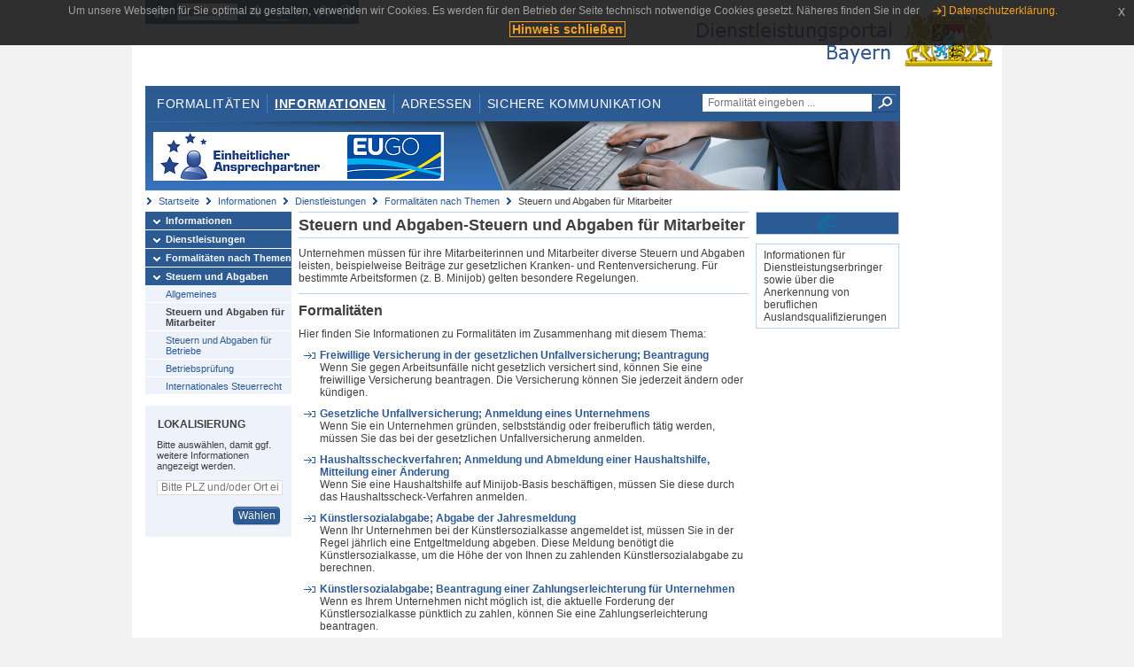

--- FILE ---
content_type: text/html;charset=UTF-8
request_url: https://www.eap.bayern.de/informationen/dienstleistungen/themen/567334777231335?anliegen=1333254171&dienstleistung=7666403568&nationalitaet=4888808174
body_size: 5681
content:
<!DOCTYPE html>
<html lang="de">
    <head>
    <meta http-equiv="Content-Type" content="text/html; charset=UTF-8" />
    
    
        
        <title>Informationen - Dienstleistungen - Formalitäten nach Themen - Steuern und Abgaben für Mitarbeiter - Dienstleistungsportal Bayern</title>
        
        
    
    
    <meta name="description" content="Im Dienstleistungsportal Bayern können sich Dienstleister über die erforderlichen Formalitäten und Verfahren sowie über die hierfür zuständigen Behörden informieren." />
    
    
        <meta name="author" content="Bayerisches Staatsministerium der Finanzen und für Heimat" />
        <meta name="publisher" content="Bayerisches Staatsministerium der Finanzen und für Heimat" />
    
    
    
    
        <meta name="robots" content="index">
        <meta name="robots" content="follow">
    
    
    <link rel="shortcut icon" type="image/x-icon" href="/favicon.ico" />
    
    <link href="/css/style.common.css?v=5" rel="stylesheet" type="text/css" media="all" />
    <link href="/css/style.structure.css?v=5" rel="stylesheet" type="text/css" media="screen" />
    <link href="/css/style_print.css" rel="stylesheet" type="text/css" media="print" />
    <link href="/js/jquery-ui/jquery-ui.min.css?v=1.13.2" rel="stylesheet" type="text/css" media="screen" />
    <link href="/js/jquery-ui/jquery-ui-customization.css?v=1" rel="stylesheet" type="text/css" media="screen" />
    
    
        <!--[if lte IE 7]><link rel="stylesheet" type="text/css" media="screen" href="/css/style.ie7.css" ></link><![endif]-->
        <!--[if lte IE 8]><link rel="stylesheet" type="text/css" media="screen,projection" href="/css/style.ie8.css" ></link><![endif]-->
    
    <link href="/css/style.moz.css" rel="stylesheet" type="text/css" media="all" />
    
    <link href="/js/cookiePopup/css/jquery-eu-cookie-law-popup.css" type="text/css" rel="stylesheet" />
    
    <link id="fontsize" href="/css/style.fontsize.css" rel="stylesheet" type="text/css" media="all" />
    <link id="contrast" href="/css/style.color.css?v=5" rel="stylesheet" type="text/css" media="all" />
    
    
</head>
    <body>
        <div id="page">

            
            
                <div id="header">
                    <div id="sprungmarken">
                        <h5 class="hide" >Sprungmarken</h5>
                        <ul>
                            <li><a class="hide" href="#content" >Zum Inhalt</a></li>
                            <li><a class="hide" href="#service_navigation" >Zur Servicenavigation</a></li>
                            <li><a class="hide" href="#main_navigation" >Zur Hauptnavigation</a></li>
                            <li><a class="hide" href="#breadcrumb" >Zu 'Ihrem Standort'</a></li>
                            <li><a class="hide" href="#navigation" >Zur Navigation innerhalb dieses Bereichs</a></li>
                        </ul>
                    </div>
                    
                    
        <div id="service_navigation">
            <h5 class="hide" >Servicenavigation</h5>
            <ul>
                <li>
                    <a href="/?anliegen=1333254171&amp;dienstleistung=7666403568&amp;nationalitaet=4888808174" title="Startseite">
                        <img src="/img/icons/icon-home.png" alt="Startseite" />
                    </a>
                </li>
                <li>
                    
<!--                     <c:if test="${not empty breadcrumbs}"> -->
<!--                         <dlrwww:rewrite page="${breadcrumbs[fn:length(breadcrumbs) - 1].path}" var="currentPage" /> -->
<!--                     </c:if> -->
                    <form name="changeLanguage" action="#" method="post">
                        <div>
                            <select name="locale" onchange="document.changeLanguage.submit();" size="1">
                                <option value="de" selected="selected">Deutsch</option>
                                <option value="en">English</option>
                                <option value="cs">&#269;e&scaron;tina</option>
                            </select>
                            
                            <input type="hidden" name="sprachwahl" value="true">
                            <noscript>
                              <input type="submit" value="Sprache auswählen" />
                            </noscript>
                        </div>
                    </form>
                </li>
        
                <li>
                    <a accesskey="L" href="https://app.readspeaker.com/cgi-bin/rsent?customerid=6759&amp;amp;lang=de_de&amp;amp;voice=de_hans&amp;amp;readid=&lt;readid&gt;&amp;amp;url=&lt;url&gt;&amp;readid=content&amp;url=http%3A%2F%2Fwww.eap.bayern.de%2Finformationen%2Fdienstleistungen%2Fthemen%2F567334777231335%3Fanliegen%3D1333254171%26dienstleistung%3D7666403568%26nationalitaet%3D4888808174" onclick="readpage(this.href, 'readspeaker_player'); return false;" title="Seite vorlesen">
                        <img src="/img/icons/icon-read.png" alt="Seite vorlesen" />
                    </a>
                </li>
                
                <!-- Einstellen der Schriftgröße per Click-Event mit Javascript -->
                <li id="fontSizeNormal" class="fontSizeSwitch noBorder currentFontSize">
                    <a href="" data-path="/css/style.fontsize.css" title="Normale Textgröße verwenden">
                        <img src="/img/icons/icon-normal-fontsize.png" alt="Normale Textgröße verwenden" />
                    </a>
                </li>
                <li id="fontSizeLarge" class="fontSizeSwitch noBorder">
                    <a href="" data-path="/css/style.fontsize_large.css" title="Große Textgröße verwenden">
                        <img src="/img/icons/icon-large-fontsize.png" alt="Große Textgröße verwenden" />
                    </a>
                </li>
                <li id="fontSizeHuge" class="fontSizeSwitch">
                    <a href="" data-path="/css/style.fontsize_huge.css" title="Sehr große Textgröße verwenden">
                        <img src="/img/icons/icon-huge-fontsize.png" alt="Sehr große Textgröße verwenden" />
                    </a>
                </li>
                
                <!-- Umschalten des Kontrasts per Click-Event mit Javascript  -->
                <li id="contrastSwitch" class="noBorder">
                    <a href="" data-path="/" title="Kontrastwechsel">
                        <img src="/img/icons/icon-contrast.png" alt="Kontrastwechsel" />
                    </a>
                </li>
            </ul>
        </div>
    
                    
                    <div id="logo">
                        <h1 class="hide" >Dienstleistungsportal Bayern</h1>
                        <a href="/?anliegen=1333254171&amp;dienstleistung=7666403568&amp;nationalitaet=4888808174">
                            <img src="/img/logos/logo_dienstleistungsportal.jpg" alt="Großes Staatswappen des Freistaats Bayern und Schriftzug - Link zur Startseite" />
                        </a>
                    </div>
                    
                    <!-- keyvisual start -->
                    <div id="keyvisual">
                        <!-- main_navigation start -->
                        <div id="main_navigation">
                            <ul>
                                <li>
                                    <a href="/formalitaeten?anliegen=1333254171&amp;dienstleistung=7666403568&amp;nationalitaet=4888808174" >Formalitäten</a>
                                </li>
                                <li>
                                    <a class="active"
                                            href="/informationen?anliegen=1333254171&amp;dienstleistung=7666403568&amp;nationalitaet=4888808174" >Informationen</a>
                                </li>
                                <li>
                                    <a href="/adressen?anliegen=1333254171&amp;dienstleistung=7666403568&amp;nationalitaet=4888808174" >Adressen</a>
                                </li>
                                <li class="noBorder">
                                    <a href="/sichere-kommunikation.htm?anliegen=1333254171&amp;dienstleistung=7666403568&amp;nationalitaet=4888808174">Sichere Kommunikation</a>
                                </li>
                            </ul>
                        </div>
                        <!-- main_navigation end -->
                        
                        <!-- quicksearch start -->
                        <div id="quicksearch">
                            <form action="/formalitaeten/formalitaeten-suche?anliegen=1333254171&amp;dienstleistung=7666403568&amp;nationalitaet=4888808174" method="post" class="form">
                                <label for="searchform_text" class="hide" >Suche</label>
                                <input type="text" class="quicksearch" id="searchform_text" name="muster" placeholder="Formalität eingeben ..." value="" />
                                <button type="submit" class="submit" title="Suche starten">
                                    <img src="/img/icons/icon-search.png" alt="Suche starten">
                                    <span class="hide" >Suche starten</span>
                                </button>
                            </form>
                        </div>
                        <!-- quicksearch end -->
                        
                        
        <img src="/img/banner/top-startseite.jpg" alt="">
    
                    </div>
                    <!-- keyvisual end -->
                </div>
            
            
            
            
            
        <div id="breadcrumb">
            <ul>
                <li><a href="/" title="Startseite" >Startseite</a></li>
                <li>
                    
                        <a href="/informationen?anliegen=1333254171&amp;dienstleistung=7666403568&amp;nationalitaet=4888808174" title="Informationen" >Informationen</a>
                    
                    
                </li>
                <li>
                    
                        <a href="/informationen/dienstleistungen?anliegen=1333254171&amp;dienstleistung=7666403568&amp;nationalitaet=4888808174" title="Dienstleistungen" >Dienstleistungen</a>
                    
                    
                </li>
                <li>
                    
                        <a href="/informationen/dienstleistungen/themen?anliegen=1333254171&amp;dienstleistung=7666403568&amp;nationalitaet=4888808174" title="Formalitäten nach Themen" >Formalitäten nach Themen</a>
                    
                    
                </li>
                <li>
                    
                    
                        Steuern und Abgaben für Mitarbeiter
                    
                </li>
            </ul>
        </div>
    
            
            
            
            
        <div id="navigation">
            <ul>
                <li>
                    <a href="/informationen?anliegen=1333254171&amp;dienstleistung=7666403568&amp;nationalitaet=4888808174" class="act" title="Informationen" >Informationen</a>
                    
                </li>
                <li>
                    <a href="/informationen/dienstleistungen?anliegen=1333254171&amp;dienstleistung=7666403568&amp;nationalitaet=4888808174" class="act" title="Dienstleistungen" >Dienstleistungen</a>
                    
                </li>
                <li>
                    <a href="/informationen/dienstleistungen/themen?anliegen=1333254171&amp;dienstleistung=7666403568&amp;nationalitaet=4888808174" class="act" title="Formalitäten nach Themen" >Formalitäten nach Themen</a>
                    
                </li>
                <li>
                    <a href="/informationen/dienstleistungen/themen/567301221677335?anliegen=1333254171&amp;dienstleistung=7666403568&amp;nationalitaet=4888808174" class="act" title="Steuern und Abgaben" >Steuern und Abgaben</a>
                    <ul>
                        <li>
                            <a href="/informationen/dienstleistungen/themen/567317999454335?anliegen=1333254171&amp;dienstleistung=7666403568&amp;nationalitaet=4888808174" title="Allgemeines" >Allgemeines</a>
                        </li>
                        <li>
                            <a href="/informationen/dienstleistungen/themen/567334777231335?anliegen=1333254171&amp;dienstleistung=7666403568&amp;nationalitaet=4888808174" class="act" title="Steuern und Abgaben für Mitarbeiter" >Steuern und Abgaben für Mitarbeiter</a>
                        </li>
                        <li>
                            <a href="/informationen/dienstleistungen/themen/567351555008335?anliegen=1333254171&amp;dienstleistung=7666403568&amp;nationalitaet=4888808174" title="Steuern und Abgaben für Betriebe" >Steuern und Abgaben für Betriebe</a>
                        </li>
                        <li>
                            <a href="/informationen/dienstleistungen/themen/567385110562335?anliegen=1333254171&amp;dienstleistung=7666403568&amp;nationalitaet=4888808174" title="Betriebsprüfung" >Betriebsprüfung</a>
                        </li>
                        <li>
                            <a href="/informationen/dienstleistungen/themen/567401888339335?anliegen=1333254171&amp;dienstleistung=7666403568&amp;nationalitaet=4888808174" title="Internationales Steuerrecht" >Internationales Steuerrecht</a>
                        </li>
                    </ul>
                </li>
            </ul>
            
            
            
                
        <div id="localizationBox" class="marginalbox">
            <h5 >Lokalisierung</h5>
            
            
            <!-- Wenn Benutzer nicht lokalisiert ist, Hinweis geben -->
            <p>Bitte auswählen, damit ggf. weitere Informationen angezeigt werden.</p>
            
            <form action="/lokalisierung" method="post" name="localizeForm" class="form" id="localization">
                
                <input type="hidden" name="pfad" value="/informationen/dienstleistungen/themen/567334777231335?anliegen=1333254171&amp;dienstleistung=7666403568&amp;nationalitaet=4888808174" />

                <div class="fields-wrapper">
                    <input class="text ui-autocomplete-input" type="text" name="suchbegriff_ort"
                        value=""
                        id="suchbegriff_ort" placeholder="Bitte PLZ und/oder Ort eingeben" />
                </div>

                <div class="buttonbar right">
                    
                    <button name="Wählen" class="button" type="submit" >Wählen</button>
                </div>

            </form>
        </div>
    
            
        </div>
    
            

            
            <div id="content">
                <div id="readspeaker_player" class="rs_preserve rs_skip"></div>
                
                
            <h2 class="hide">Unterschiedliche Einstiege in das Portal</h2>
            
            <div class="col_main">
                
                
                <div>
                    <h2>Steuern und Abgaben-Steuern und Abgaben für Mitarbeiter</h2>
                </div>
                <div class="teaserbox"><p>Unternehmen müssen für ihre Mitarbeiterinnen und Mitarbeiter diverse Steuern und Abgaben leisten, beispielweise Beiträge zur gesetzlichen Kranken- und Rentenversicherung. Für bestimmte Arbeitsformen (z. B. Minijob) gelten besondere Regelungen.</p></div>

                

                <div class="teaserbox">
                    <h3>Formalitäten</h3>
                    <p>Hier finden Sie Informationen zu Formalitäten im Zusammenhang mit diesem Thema:</p>
                    <ul class="listing">
                        <li>
                            <a class="int fett block" href="/informationen/dienstleistungen/themen/567334777231335/leistungsbeschreibung/003645991446?anliegen=1333254171&amp;dienstleistung=7666403568&amp;nationalitaet=4888808174" title="interner Link">Freiwillige Versicherung in der gesetzlichen Unfallversicherung; Beantragung</a>
                            <div><p>Wenn Sie gegen Arbeitsunfälle nicht gesetzlich versichert sind, können Sie eine freiwillige Versicherung beantragen. Die Versicherung können Sie jederzeit ändern oder kündigen.</p></div>
                        </li>
                        <li>
                            <a class="int fett block" href="/informationen/dienstleistungen/themen/567334777231335/leistungsbeschreibung/868756413460?anliegen=1333254171&amp;dienstleistung=7666403568&amp;nationalitaet=4888808174" title="interner Link">Gesetzliche Unfallversicherung; Anmeldung eines Unternehmens</a>
                            <div><p>Wenn Sie ein Unternehmen gründen, selbstständig oder freiberuflich tätig werden, müssen Sie das bei der gesetzlichen Unfallversicherung anmelden.</p></div>
                        </li>
                        <li>
                            <a class="int fett block" href="/informationen/dienstleistungen/themen/567334777231335/leistungsbeschreibung/218312555448?anliegen=1333254171&amp;dienstleistung=7666403568&amp;nationalitaet=4888808174" title="interner Link">Haushaltsscheckverfahren; Anmeldung und Abmeldung einer Haushaltshilfe, Mitteilung einer Änderung</a>
                            <div><p>Wenn Sie eine Haushaltshilfe auf Minijob-Basis beschäftigen, müssen Sie diese durch das Haushaltsscheck-Verfahren anmelden.</p></div>
                        </li>
                        <li>
                            <a class="int fett block" href="/informationen/dienstleistungen/themen/567334777231335/leistungsbeschreibung/4567360789180?anliegen=1333254171&amp;dienstleistung=7666403568&amp;nationalitaet=4888808174" title="interner Link">Künstlersozialabgabe; Abgabe der Jahresmeldung</a>
                            <div><p>Wenn Ihr Unternehmen bei der Künstlersozialkasse angemeldet ist, müssen Sie in der Regel jährlich eine Entgeltmeldung abgeben. Diese Meldung benötigt die Künstlersozialkasse, um die Höhe der von Ihnen zu zahlenden Künstlersozialabgabe zu berechnen.</p></div>
                        </li>
                        <li>
                            <a class="int fett block" href="/informationen/dienstleistungen/themen/567334777231335/leistungsbeschreibung/4382805242180?anliegen=1333254171&amp;dienstleistung=7666403568&amp;nationalitaet=4888808174" title="interner Link">Künstlersozialabgabe; Beantragung einer Zahlungserleichterung für Unternehmen</a>
                            <div><p>Wenn es Ihrem Unternehmen nicht möglich ist, die aktuelle Forderung der Künstlersozialkasse pünktlich zu zahlen, können Sie eine Zahlungserleichterung beantragen.</p></div>
                        </li>
                        <li>
                            <a class="int fett block" href="/informationen/dienstleistungen/themen/567334777231335/leistungsbeschreibung/4449916350180?anliegen=1333254171&amp;dienstleistung=7666403568&amp;nationalitaet=4888808174" title="interner Link">Künstlersozialabgabe; Beratung für angemeldete Unternehmen</a>
                            <div><p>Bei Fragen zur Künstlersozialabgabe können Sie sich an die Künstlersozialkasse wenden.</p></div>
                        </li>
                        <li>
                            <a class="int fett block" href="/informationen/dienstleistungen/themen/567334777231335/leistungsbeschreibung/4617694120180?anliegen=1333254171&amp;dienstleistung=7666403568&amp;nationalitaet=4888808174" title="interner Link">Künstlersozialabgabe; Beratung für nicht angemeldete Unternehmen</a>
                            <div><p>Die Künstlersozialkasse berät Sie zu allen Fragen rund um die Künstlersozialabgabe.  </p></div>
                        </li>
                        <li>
                            <a class="int fett block" href="/informationen/dienstleistungen/themen/567334777231335/leistungsbeschreibung/4533805235180?anliegen=1333254171&amp;dienstleistung=7666403568&amp;nationalitaet=4888808174" title="interner Link">Künstlersozialabgabe; Einlegung eines Widerspruchs gegen einen Änderungsbescheid</a>
                            <div><p>Wenn die Künstlersozialkasse Ihnen einen Änderungsbescheid zugeschickt hat und Sie damit nicht einverstanden sind, können Sie dagegen Widerspruch einlegen.</p></div>
                        </li>
                        <li>
                            <a class="int fett block" href="/informationen/dienstleistungen/themen/567334777231335/leistungsbeschreibung/4500249681180?anliegen=1333254171&amp;dienstleistung=7666403568&amp;nationalitaet=4888808174" title="interner Link">Künstlersozialabgabe; Mitteilung über Gründung einer Ausgleichsvereinigung oder Beitritt</a>
                            <div><p>Wenn Sie ein abgabepflichtiges Unternehmen betreiben, können Sie den Aufwand zur Erstellung der jährlichen Meldungen reduzieren, indem Sie mit weiteren Unternehmen eine Ausgleichsvereinigung gründen. Diese übernimmt die Verpflichtungen gegenüber der Künstlersozialkasse (KSK).</p></div>
                        </li>
                        <li>
                            <a class="int fett block" href="/informationen/dienstleistungen/themen/567334777231335/leistungsbeschreibung/4466694127180?anliegen=1333254171&amp;dienstleistung=7666403568&amp;nationalitaet=4888808174" title="interner Link">Künstlersozialabgabe; Mitteilung über künstlerische oder publizistische Tätigkeit eines Gesellschafters</a>
                            <div><p>Wenn Ihr Gesellschafter kreativ für Sie tätig ist, müssen Sie unter bestimmten Voraussetzungen Künstlersozialabgabe auf dessen Gehalt zahlen.</p></div>
                        </li>
                        <li>
                            <a class="int fett block" href="/informationen/dienstleistungen/themen/567334777231335/leistungsbeschreibung/4517027458180?anliegen=1333254171&amp;dienstleistung=7666403568&amp;nationalitaet=4888808174" title="interner Link">Künstlersozialabgabe; Übermittlung von Informationen zur Prüfung der Abgabepflicht</a>
                            <div><p>Sie sind Ihrer Pflicht zur Selbstmeldung bisher nicht nachgekommen und die Künstlersozialkasse hat Sie angeschrieben, um Ihre Abgabepflicht zu prüfen.</p></div>
                        </li>
                        <li>
                            <a class="int fett block" href="/informationen/dienstleistungen/themen/567334777231335/leistungsbeschreibung/4600916343180?anliegen=1333254171&amp;dienstleistung=7666403568&amp;nationalitaet=4888808174" title="interner Link">Künstlersozialabgabe; Weiterleitung durch Ausgleichsvereinbarung</a>
                            <div><p>Wenn Sie mit der Künstlersozialkasse (KSK) eine Ausgleichsvereinigung haben, aktualisiert die KSK jährlich die Daten ihrer Mitglieder, führt die Abrechnungen durch, zieht die Künstlersozialabgabe ein und führt regelmäßig eine Überprüfung der Ausgleichsvereinigung durch.</p></div>
                        </li>
                        <li>
                            <a class="int fett block" href="/informationen/dienstleistungen/themen/567334777231335/leistungsbeschreibung/4584138566180?anliegen=1333254171&amp;dienstleistung=7666403568&amp;nationalitaet=4888808174" title="interner Link">Künstlersozialkasse; Anmeldung durch Unternehmer</a>
                            <div><p>Wenn Sie ein abgabepflichtiges Unternehmen betreiben, müssen Sie Ihr Unternehmen bei der Künstlersozialkasse anmelden.</p></div>
                        </li>
                        <li>
                            <a class="int fett block" href="/informationen/dienstleistungen/themen/567334777231335/leistungsbeschreibung/885534190460?anliegen=1333254171&amp;dienstleistung=7666403568&amp;nationalitaet=4888808174" title="interner Link">Lohnsteuer; Anmeldung durch den Arbeitgeber</a>
                            <div>Der Arbeitgeber hat die Lohnsteuer einzubehalten und abzuführen.</div>
                        </li>
                        <li>
                            <a class="int fett block" href="/informationen/dienstleistungen/themen/567334777231335/leistungsbeschreibung/114201356450?anliegen=1333254171&amp;dienstleistung=7666403568&amp;nationalitaet=4888808174" title="interner Link">Rentenversicherung; Auskunft und Beratung</a>
                            <div><p>Die gesetzliche Rentenversicherung bietet insbesondere für Arbeitnehmerinnen und Arbeitnehmer, aber auch für bestimmte Selbstständige sowie weitere Personengruppen Schutz vor den Risiken des Alters, der Erwerbsunfähigkeit und des Todes.</p></div>
                        </li>
                    </ul>
                </div>

                
            </div>
        
            
            <div class="col_marginal">
                <h3 class="hide">Weitere Informationen in diesem Kontext</h3>
                <div class="marginalbox image blue_background">
                    <img src="/bilder/8503126037686" alt="Formalitäten nach Themen" />
                    
                </div>
                <div class="marginalbox">
                    <div>
                        <p>Informationen für Dienstleistungserbringer sowie über die Anerkennung von beruflichen Auslandsqualifizierungen</p>
                    </div>
                </div>
            </div>
        
        
                
                
                    
        <div class="topLink col_clear">
            <p><a href="#page" class="gotoTop" title="Zum Seitenanfang" >Zum Seitenanfang</a></p>
        </div>
    
                
            </div>
            
            
            
            
        <div id="footer">
            <hr class="hide" />
            <h5 class="hide" >Fußzeile</h5>
            <ul>
                <li class="first">
                    <a href="/impressum.htm?anliegen=1333254171&amp;dienstleistung=7666403568&amp;nationalitaet=4888808174" >Impressum</a>
                </li>
                <li>
                    <a href="/datenschutz.htm?anliegen=1333254171&amp;dienstleistung=7666403568&amp;nationalitaet=4888808174" >Datenschutzerklärung</a>
                </li>
                <li>
                    <a href="/kontakt.htm?anliegen=1333254171&amp;dienstleistung=7666403568&amp;nationalitaet=4888808174" >Kontakt</a>
                </li>
                <li>
                    <a class="last" target="_blank" href="https://www.bayernportal.de" >BayernPortal</a>
                </li>
            </ul>
        </div>
    
        </div>
        
        
        
        <script src="/js/jquery-3.7.1.min.js"></script>
        <script src="/js/jquery-ui/jquery-ui.min.js"></script>
    
        <script src="/js/cookiePopup/js/jquery-eu-cookie-law-popup.js" type="text/javascript"></script>
    
        <script type="text/javascript" src="/js/dlr.js?v=2"></script>
        
        <script type="text/javascript">
            prepareCookiePopup("Um unsere Webseiten f\u00FCr Sie optimal zu gestalten, verwenden wir Cookies. Es werden f\u00FCr den Betrieb der Seite technisch notwendige Cookies gesetzt. N\u00E4heres finden Sie in der <a class=\"eupopup-button eupopup-button_2\" href=\"\/datenschutz.htm\">Datenschutzerkl\u00E4rung.<\/a>", "Hinweis schlie\u00DFen");
        </script>
        
        <script src="/js/jquery.dienstleistungsportal.js?v=7"></script>
        <script src="/js/jquery.legende.js?v=1"></script>
        
        <script>
            $(document).ready(
                    function() {
                        initStandortAutocomplete("\/");
                        bindSchriftformHinweisDialog(
                                "Weiter zum Formular",
                                "Abbrechen");
                    });
        </script>
        
        <!--*/ Für HTML5-CSS3-Version von ReadSpeaker */-->
        <script src="/readspeaker/ReadSpeaker.js?pids=embhl"></script>
        
        
    
    </body>
</html>

--- FILE ---
content_type: image/svg+xml;charset=UTF-8
request_url: https://www.eap.bayern.de/bilder/8503126037686
body_size: 2885
content:
<svg width="24" height="24" viewBox="0 0 24 24" fill="none" xmlns="http://www.w3.org/2000/svg">
<path d="M7.15509 9.67814L10.5498 7.49758C10.8646 7.29488 11.2348 7.18661 11.6136 7.18639H15.215C15.5445 7.18633 15.8685 7.26819 16.1555 7.42402C16.4424 7.57984 16.6827 7.80431 16.853 8.07575L17.1964 8.61956C17.3635 8.88557 17.4578 9.18802 17.4707 9.49859C17.4835 9.80917 17.4144 10.1178 17.2698 10.3958L16.9601 10.9904C16.7725 11.3518 16.4665 11.6439 16.0893 11.8214C15.7122 11.999 15.2847 12.0523 14.873 11.973L11.7825 11.3783C11.7001 11.362 11.6151 11.3618 11.5325 11.3776C11.45 11.3933 11.3715 11.4248 11.3018 11.4702C10.9521 11.694 10.6887 12.0222 10.5522 12.4044C10.4157 12.7865 10.4136 13.2012 10.5464 13.5846L10.5628 13.6315L16.16 15.703C16.5626 15.8522 17.0057 15.8661 17.4175 15.7427L22.9996 14.057" stroke="#007EB5" stroke-linecap="round" stroke-linejoin="round"/>
<path d="M23 6.80195L18.7324 4.27253C18.398 4.07564 18.0092 3.98162 17.6178 4.00297L10.7501 4.39151C10.3211 4.41701 9.91325 4.57979 9.59151 4.85401L6.15766 7.78713C5.90739 8.00099 5.72004 8.27451 5.61442 8.5801L5.14948 9.92874" stroke="#007EB5" stroke-linecap="round" stroke-linejoin="round"/>
<path d="M12.6606 16.3988C12.4294 17.5679 11.8209 18.637 10.9219 19.4543C10.0228 20.2716 8.87881 20.7954 7.65256 20.9512C6.42632 21.1071 5.18022 20.8871 4.0914 20.3225C3.00258 19.7579 2.12645 18.8773 1.58758 17.8061C1.04871 16.735 0.87451 15.5276 1.08975 14.3557C1.30499 13.1838 1.89872 12.1069 2.78653 11.2783C3.67433 10.4497 4.81104 9.91145 6.03504 9.74005C7.25905 9.56866 8.50806 9.77286 9.60452 10.3236" stroke="#007EB5" stroke-linecap="round" stroke-linejoin="round"/>
<path d="M7.71178 18.1865C7.07078 18.3022 6.40798 18.2085 5.82865 17.9203C5.24933 17.6321 4.7867 17.1659 4.51424 16.5958L7.97772 16.068L7.92668 15.758L4.39673 16.2959C4.34379 16.1433 4.30494 15.9865 4.28064 15.8273C4.25262 15.6686 4.2392 15.5079 4.24052 15.347L7.76776 14.8095L7.71652 14.4982L4.25575 15.0256C4.33191 14.4025 4.62226 13.8217 5.08068 13.3755C5.53909 12.9293 6.13931 12.6432 6.78601 12.5627C7.15985 12.4922 7.54466 12.4955 7.91716 12.5722C8.28966 12.6489 8.6421 12.7976 8.95315 13.0092L9.2169 12.6599C8.85658 12.4117 8.4472 12.2371 8.01404 12.147C7.58087 12.0568 7.1331 12.0531 6.69836 12.1359C5.92693 12.227 5.21206 12.5723 4.67518 13.113C4.13829 13.6537 3.8125 14.3565 3.75312 15.1022L2.64272 15.2714L2.69386 15.582L3.73778 15.4229C3.75176 15.7442 3.80421 16.0628 3.8941 16.3725L2.85017 16.5316L2.90131 16.8423L4.01171 16.673C4.30766 17.3645 4.84325 17.9361 5.52753 18.2907C6.2118 18.6454 7.00256 18.7612 7.76551 18.6185C8.2062 18.5665 8.63114 18.4281 9.01413 18.212C9.39711 17.9959 9.73002 17.7066 9.99232 17.3619L9.62795 17.1084C9.40083 17.4033 9.11394 17.6509 8.7846 17.8362C8.45526 18.0215 8.09031 18.1407 7.71178 18.1865V18.1865Z" fill="#007EB5" stroke="#007EB5" stroke-width="0.4"/>
</svg>
